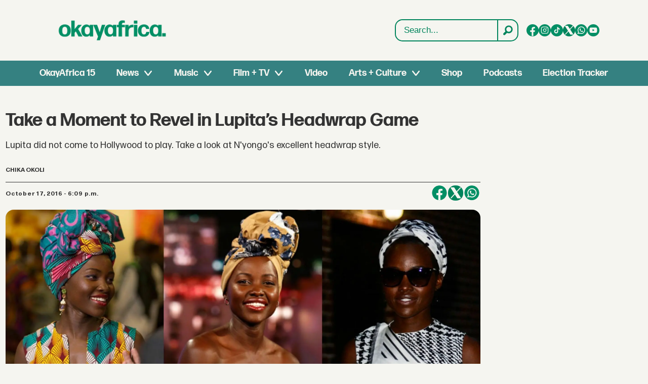

--- FILE ---
content_type: text/html; charset=utf-8
request_url: https://www.google.com/recaptcha/api2/aframe
body_size: 266
content:
<!DOCTYPE HTML><html><head><meta http-equiv="content-type" content="text/html; charset=UTF-8"></head><body><script nonce="SGvdyX1WlipdKlLzi9AExg">/** Anti-fraud and anti-abuse applications only. See google.com/recaptcha */ try{var clients={'sodar':'https://pagead2.googlesyndication.com/pagead/sodar?'};window.addEventListener("message",function(a){try{if(a.source===window.parent){var b=JSON.parse(a.data);var c=clients[b['id']];if(c){var d=document.createElement('img');d.src=c+b['params']+'&rc='+(localStorage.getItem("rc::a")?sessionStorage.getItem("rc::b"):"");window.document.body.appendChild(d);sessionStorage.setItem("rc::e",parseInt(sessionStorage.getItem("rc::e")||0)+1);localStorage.setItem("rc::h",'1769216713721');}}}catch(b){}});window.parent.postMessage("_grecaptcha_ready", "*");}catch(b){}</script></body></html>